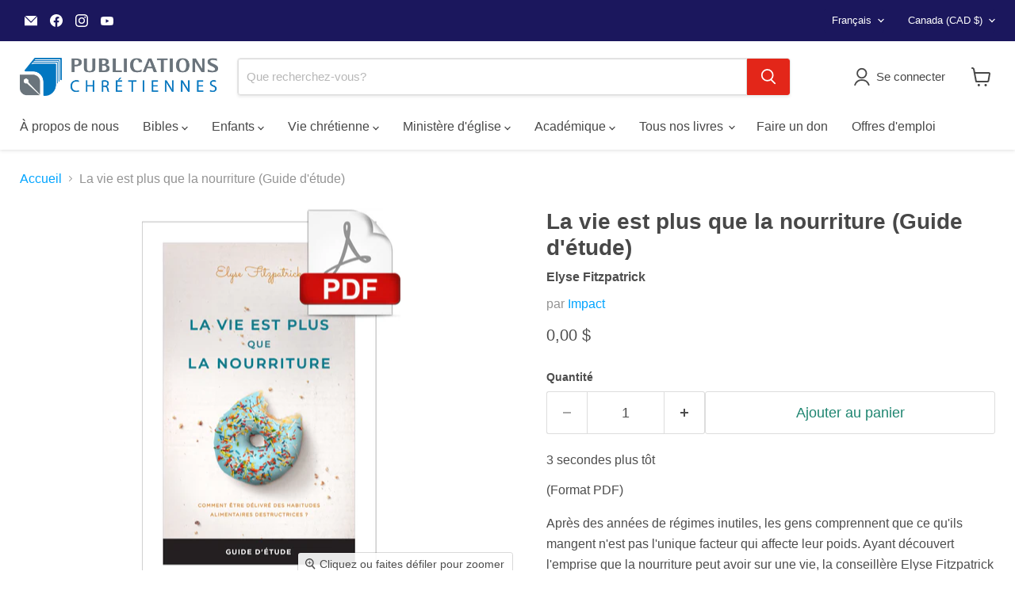

--- FILE ---
content_type: text/html; charset=utf-8
request_url: https://publicationschretiennes.com/collections/all/products/la-vie-est-plus-que-la-nourriture-guide-detude?view=recently-viewed
body_size: 876
content:










































































<li
  class="productgrid--item  imagestyle--natural      productitem--emphasis  product-recently-viewed-card    show-actions--mobile"
  data-product-item
  data-product-quickshop-url="/collections/all/products/la-vie-est-plus-que-la-nourriture-guide-detude"
  
    data-recently-viewed-card
  
>
  <div class="productitem" data-product-item-content>
    
    
    
    

    

    

    <div class="productitem__container">
      <div class="product-recently-viewed-card-time" data-product-handle="la-vie-est-plus-que-la-nourriture-guide-detude">
      <button
        class="product-recently-viewed-card-remove"
        aria-label="close"
        data-remove-recently-viewed
      >
        


                                                                        <svg class="icon-remove "    aria-hidden="true"    focusable="false"    role="presentation"    xmlns="http://www.w3.org/2000/svg" width="10" height="10" viewBox="0 0 10 10" xmlns="http://www.w3.org/2000/svg">      <path fill="currentColor" d="M6.08785659,5 L9.77469752,1.31315906 L8.68684094,0.225302476 L5,3.91214341 L1.31315906,0.225302476 L0.225302476,1.31315906 L3.91214341,5 L0.225302476,8.68684094 L1.31315906,9.77469752 L5,6.08785659 L8.68684094,9.77469752 L9.77469752,8.68684094 L6.08785659,5 Z"></path>    </svg>                                              

      </button>
    </div>

      <div class="productitem__image-container">
        <a
          class="productitem--image-link"
          href="/collections/all/products/la-vie-est-plus-que-la-nourriture-guide-detude"
          aria-label="La vie est plus que la nourriture (Guide d'étude)"
          tabindex="-1"
          data-product-page-link
        >
          <figure
            class="productitem--image"
            data-product-item-image
            
              style="--product-grid-item-image-aspect-ratio: 0.6861782477341389;"
            
          >
            
              
              

  
    <noscript data-rimg-noscript>
      <img
        
          src="//publicationschretiennes.com/cdn/shop/products/La_vie_est_plus_que_la_nourriture_guide_512x747.jpg?v=1567026275"
        

        alt=""
        data-rimg="noscript"
        srcset="//publicationschretiennes.com/cdn/shop/products/La_vie_est_plus_que_la_nourriture_guide_512x747.jpg?v=1567026275 1x, //publicationschretiennes.com/cdn/shop/products/La_vie_est_plus_que_la_nourriture_guide_1024x1494.jpg?v=1567026275 2x, //publicationschretiennes.com/cdn/shop/products/La_vie_est_plus_que_la_nourriture_guide_1536x2241.jpg?v=1567026275 3x, //publicationschretiennes.com/cdn/shop/products/La_vie_est_plus_que_la_nourriture_guide_1812x2644.jpg?v=1567026275 3.54x"
        class="productitem--image-primary"
        
        
      >
    </noscript>
  

  <img
    
      src="//publicationschretiennes.com/cdn/shop/products/La_vie_est_plus_que_la_nourriture_guide_512x747.jpg?v=1567026275"
    
    alt=""

    
      data-rimg="lazy"
      data-rimg-scale="1"
      data-rimg-template="//publicationschretiennes.com/cdn/shop/products/La_vie_est_plus_que_la_nourriture_guide_{size}.jpg?v=1567026275"
      data-rimg-max="1817x2648"
      data-rimg-crop="false"
      
      srcset="data:image/svg+xml;utf8,<svg%20xmlns='http://www.w3.org/2000/svg'%20width='512'%20height='747'></svg>"
    

    class="productitem--image-primary"
    
    
  >



  <div data-rimg-canvas></div>


            

            





























































  
  
  
  
  

  
  







          </figure>
        </a>
      </div><div class="productitem--info">
        
          
        

        
          





















































  
  
  
  
  


















<div class="price productitem__price ">
  
    <div
      class="price__compare-at visible"
      data-price-compare-container
    >

      
        <span class="money price__original" data-price-original></span>
      
    </div>


    
      
      <div class="price__compare-at--hidden" data-compare-price-range-hidden>
        
          <span class="visually-hidden">Prix d&#39;origine</span>
          <span class="money price__compare-at--min" data-price-compare-min>
            0,00 $
          </span>
          -
          <span class="visually-hidden">Prix d&#39;origine</span>
          <span class="money price__compare-at--max" data-price-compare-max>
            0,00 $
          </span>
        
      </div>
      <div class="price__compare-at--hidden" data-compare-price-hidden>
        <span class="visually-hidden">Prix d&#39;origine</span>
        <span class="money price__compare-at--single" data-price-compare>
          
        </span>
      </div>
    
  

  <div class="price__current price__current--emphasize " data-price-container>

    

    
      
      
      <span class="money">
        0,00 $
      </span>
    
    
  </div>

  
    
    <div class="price__current--hidden" data-current-price-range-hidden>
      
        <span class="money price__current--min" data-price-min>0,00 $</span>
        -
        <span class="money price__current--max" data-price-max>0,00 $</span>
      
    </div>
    <div class="price__current--hidden" data-current-price-hidden>
      <span class="visually-hidden">Prix actuel</span>
      <span class="money">
        0,00 $
      </span>
    </div>
  

  
    
    
    
    

    <div
      class="
        productitem__unit-price
        hidden
      "
      data-unit-price
    >
      <span class="productitem__total-quantity" data-total-quantity></span> | <span class="productitem__unit-price--amount money" data-unit-price-amount></span> / <span class="productitem__unit-price--measure" data-unit-price-measure></span>
    </div>
  

  
</div>


        

        <h2 class="productitem--title">
          <a href="/collections/all/products/la-vie-est-plus-que-la-nourriture-guide-detude" data-product-page-link>
            La vie est plus que la nourriture (Guide d'étude)
          </a>
        </h2>

        
          
            <span class="productitem--vendor">
              <a href="/collections/vendors?q=Impact" title="Impact">Impact</a>
            </span>
          
        

        

  















<div style='' class='jdgm-widget jdgm-preview-badge' data-id='4018805440600'
data-template='product.recently-viewed'
data-auto-install='false'>
  
</div>








        
          
            <div class="productitem__stock-level">
              







<div class="product-stock-level-wrapper" >
  
</div>

            </div>
          

          
            
          
        

        
          <div class="productitem--description">
            <p>(Format PDF)
Après des années de régimes inutiles, les gens comprennent que ce qu'ils mangent n'est pas l'unique facteur qui affecte leur poids. Ay...</p>

            
              <a
                href="/collections/all/products/la-vie-est-plus-que-la-nourriture-guide-detude"
                class="productitem--link"
                data-product-page-link
              >
                Afficher tous les détails
              </a>
            
          </div>
        
      </div>

      
    </div>
  </div>

  
    <script type="application/json" data-quick-buy-settings>
      {
        "cart_redirection": true,
        "money_format": "{{ amount_with_comma_separator }} $"
      }
    </script>
  
</li>


--- FILE ---
content_type: text/javascript
request_url: https://cdn.shopify.com/extensions/019a822d-3dd7-78e2-a0ed-307bfdf8d475/bnb-app-9/assets/buynowbutton.js
body_size: 252
content:
// if (typeof(Shopify) == "undefined") {
//     var product_pathUrl = "http://localhost/private-apps/buynowbutton/get_button.php";
//     var shop = "divya-gohil.myshopify.com";
// }
// else {
//     //var product_pathUrl = "https://bnbapp.polyany.eu/get_button.php"; // dev
//     var product_pathUrl = "https://app.buynowbuttons.com/apps/buynowbutton/get_button.php"; // live
//     // var product_pathUrl = "https://app.buynowbuttons.com/apps/buynowbutton/dev/get_button.php"; // dev
//     var shop = Shopify.shop;
// }
// /* local */
// // var product_pathUrl = "http://localhost/private-apps/buynowbutton/get_button.php";
// // var shop = "divya-gohil.myshopify.com"; 

// function startbuynowbutton(t) {
//     "product" == __st.rtyp && t.ajax({
//         url: product_pathUrl,
//         type: "post",
//         data: {
//             store: shop,
//             id: __st.rid
//         },
//         success: function(e) {
//             console.log(e);
//             console.log(e.page);
//             "1" == (e = t.parseJSON(e)).add_tocart && t('[action="/cart/add"] [type=submit]').hide(), t(".buy_now_button_app").html(e.page).addClass("market_icon"), setTimeout(function() {
//                 t("body").append(e.popup)
//             }, e.time_interval)
//         },
//         error: function() {}
//     })
// }

// var loadScript = function(t, e) {
//         var o = document.createElement("script");
//         o.type = "text/javascript", o.readyState ? o.onreadystatechange = function() {
//             "loaded" != o.readyState && "complete" != o.readyState || (o.onreadystatechange = null, e())
//         } : (o.onreadystatechange = e, o.onload = e), o.src = t;
//         var n = document.getElementsByTagName("script")[0];
//         n.parentNode.insertBefore(o, n)
//     },
//     BNWAPP = BNWAPP || new Object;
// "undefined" == typeof jQuery || void 0 === jQuery.ajax ? loadScript("//code.jquery.com/jquery-3.4.1.min.js", function() {
//     BNWAPP.jQuery = jQuery.noConflict(), BNWAPP.jQuery(document).ready(function() {
//         startbuynowbutton(BNWAPP.jQuery);

//         BNWAPP.jQuery(document).on('click','.butClick',function(){
//             var type = BNWAPP.jQuery(this).attr('data-type');
//             var href = BNWAPP.jQuery(this).attr('href');
//             BNWAPP.jQuery.ajax({
//                 url: product_pathUrl,
//                 type: "post",
//                 dataType: 'JSON',
//                 data: {
//                     product_id : __st.rid,
//                     method_name: 'count_click',
//                     type: type,
//                     store: shop,
//                     href: href
//                 },
//                 success: function(response) {
//                     // console.log(response);
//                 }
//             });
//         });
//     })
// }) : jQuery(document).ready(function() {
//     startbuynowbutton(jQuery);

//     jQuery(document).on('click','.butClick',function(){
//         var type = jQuery(this).attr('data-type');
//         var href = jQuery(this).attr('href');
//         jQuery.ajax({
//             url: product_pathUrl,
//             type: "post",
//             dataType: 'JSON',
//             data: {
//                 product_id : __st.rid,
//                 method_name: 'count_click',
//                 type: type,
//                 store: shop,
//                 href: href
//             },
//             success: function(response) {
//                 console.log(response);
//             }
//         });
//     });
// });




(function() {
    console.log("BNB : Enabling header embedded script")
    const script = document.createElement("script");
    script.src = "https://app.buynowbuttons.com/apps/buynowbutton/assets/js/buynowbutton.js";
    script.type = "text/javascript";
    script.async = true;
    document.head.appendChild(script);
})();

--- FILE ---
content_type: text/javascript; charset=utf-8
request_url: https://publicationschretiennes.com/products/la-vie-est-plus-que-la-nourriture-guide-detude.js
body_size: 796
content:
{"id":4018805440600,"title":"La vie est plus que la nourriture (Guide d'étude)","handle":"la-vie-est-plus-que-la-nourriture-guide-detude","description":"\u003cp\u003e(Format PDF)\u003c\/p\u003e\n\u003cp\u003eAprès des années de régimes inutiles, les gens comprennent que ce qu'ils mangent n'est pas l'unique facteur qui affecte leur poids. Ayant découvert l'emprise que la nourriture peut avoir sur une vie, la conseillère Elyse Fitzpatrick veut aider ses lecteurs à :\u003c\/p\u003e\n\u003cul\u003e\n\u003cli\u003eidentifier les habitudes alimentaires destructrices ;\u003c\/li\u003e\n\u003cli\u003ebriser le cercle vicieux de l'alimentation émotionnelle ;\u003c\/li\u003e\n\u003cli\u003etrouver des solutions adaptées à des situations précises.\u003c\/li\u003e\n\u003c\/ul\u003e\n\u003cp\u003eDieu sait tout de nous.... où nous sommes allés et où nous nous dirigeons. Parce qu'il nous connaît si bien, il peut nous transformer profondément et nous amener à trouver le contentement auquel nous aspirons.\u003c\/p\u003e\n\u003cp\u003e\u003cspan style=\"color: #ff0000;\"\u003e\u003cem\u003e*Ce guide d'étude gratuit en format PDF vous aidera à\u003cspan color=\"#ff0000\"\u003e approfondir le sujet en groupe ou de manière personnelle. Facile à imprimer, utilisez-le pour animer vos discussions.\u003c\/span\u003e\u003c\/em\u003e\u003c\/span\u003e\u003c\/p\u003e","published_at":"2019-08-28T16:59:19-04:00","created_at":"2019-08-28T17:04:30-04:00","vendor":"Impact","type":"Elyse Fitzpatrick","tags":["Guide d'étude","PDF","Étude biblique"],"price":0,"price_min":0,"price_max":0,"available":true,"price_varies":false,"compare_at_price":null,"compare_at_price_min":0,"compare_at_price_max":0,"compare_at_price_varies":false,"variants":[{"id":29992354742360,"title":"Default Title","option1":"Default Title","option2":null,"option3":null,"sku":"GRATUIT","requires_shipping":false,"taxable":false,"featured_image":null,"available":true,"name":"La vie est plus que la nourriture (Guide d'étude)","public_title":null,"options":["Default Title"],"price":0,"weight":0,"compare_at_price":null,"inventory_quantity":-656,"inventory_management":null,"inventory_policy":"deny","barcode":"GRATUIT","requires_selling_plan":false,"selling_plan_allocations":[]}],"images":["\/\/cdn.shopify.com\/s\/files\/1\/0165\/6784\/products\/La_vie_est_plus_que_la_nourriture_guide.jpg?v=1567026275"],"featured_image":"\/\/cdn.shopify.com\/s\/files\/1\/0165\/6784\/products\/La_vie_est_plus_que_la_nourriture_guide.jpg?v=1567026275","options":[{"name":"Title","position":1,"values":["Default Title"]}],"url":"\/products\/la-vie-est-plus-que-la-nourriture-guide-detude","media":[{"alt":null,"id":2835685834840,"position":1,"preview_image":{"aspect_ratio":0.686,"height":2648,"width":1817,"src":"https:\/\/cdn.shopify.com\/s\/files\/1\/0165\/6784\/products\/La_vie_est_plus_que_la_nourriture_guide.jpg?v=1567026275"},"aspect_ratio":0.686,"height":2648,"media_type":"image","src":"https:\/\/cdn.shopify.com\/s\/files\/1\/0165\/6784\/products\/La_vie_est_plus_que_la_nourriture_guide.jpg?v=1567026275","width":1817}],"requires_selling_plan":false,"selling_plan_groups":[]}